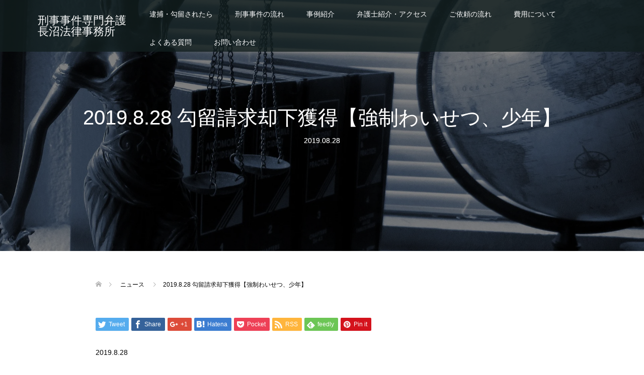

--- FILE ---
content_type: text/html; charset=UTF-8
request_url: https://naganuma-law.com/news/2019-8-28-%E5%8B%BE%E7%95%99%E8%AB%8B%E6%B1%82%E5%8D%B4%E4%B8%8B%E7%8D%B2%E5%BE%97%E3%80%90%E5%BC%B7%E5%88%B6%E3%82%8F%E3%81%84%E3%81%9B%E3%81%A4%E3%80%81%E5%B0%91%E5%B9%B4%E3%80%91/
body_size: 14628
content:
<!DOCTYPE html><html lang="ja"><head  prefix="og: http://ogp.me/ns# fb: http://ogp.me/ns/fb#"><meta charset="UTF-8"><meta name="description" content="埼玉・東京近郊で刑事弁護士をお探しの方へ 刑事事件専門  長沼法律事務所は埼玉の支部（川越・さいたま・熊谷・越谷・秩父）の地域に密着した刑事事件専門弁護士事務所です。"><meta name="viewport" content="width=device-width"><meta property="og:type" content="article" /><meta property="og:url" content="https://naganuma-law.com/news/2019-8-28-%E5%8B%BE%E7%95%99%E8%AB%8B%E6%B1%82%E5%8D%B4%E4%B8%8B%E7%8D%B2%E5%BE%97%E3%80%90%E5%BC%B7%E5%88%B6%E3%82%8F%E3%81%84%E3%81%9B%E3%81%A4%E3%80%81%E5%B0%91%E5%B9%B4%E3%80%91/"><meta property="og:title" content="2019.8.28  勾留請求却下獲得【強制わいせつ、少年】" /><meta property="og:description" content="2019.8.28強制わいせつ事件（少年）において、勾留請求却下決定を獲得いたしました。" /><meta property="og:site_name" content="刑事事件専門弁護 長沼法律事務所" /><meta property="og:image" content='https://naganuma-law.com/wp/wp-content/themes/naganuma-law/img/no-image-360x180.gif'><meta property="og:image:secure_url" content="https://naganuma-law.com/wp/wp-content/themes/naganuma-law/img/no-image-360x180.gif" /><meta property="og:image:width" content="360" /><meta property="og:image:height" content="180" /><meta name="twitter:card" content="summary" /><meta name="twitter:title" content="2019.8.28  勾留請求却下獲得【強制わいせつ、少年】" /><meta name="twitter:description" content="2019.8.28強制わいせつ事件（少年）において、勾留請求却下決定を獲得いたしました。" /><meta name="twitter:image:src" content='https://naganuma-law.com/wp/wp-content/themes/naganuma-law/img/no-image-360x180.gif' /> <script data-cfasync="false" data-no-defer="1" data-no-minify="1" data-no-optimize="1">var ewww_webp_supported=!1;function check_webp_feature(A,e){var w;e=void 0!==e?e:function(){},ewww_webp_supported?e(ewww_webp_supported):((w=new Image).onload=function(){ewww_webp_supported=0<w.width&&0<w.height,e&&e(ewww_webp_supported)},w.onerror=function(){e&&e(!1)},w.src="data:image/webp;base64,"+{alpha:"UklGRkoAAABXRUJQVlA4WAoAAAAQAAAAAAAAAAAAQUxQSAwAAAARBxAR/Q9ERP8DAABWUDggGAAAABQBAJ0BKgEAAQAAAP4AAA3AAP7mtQAAAA=="}[A])}check_webp_feature("alpha");</script><script data-cfasync="false" data-no-defer="1" data-no-minify="1" data-no-optimize="1">var Arrive=function(c,w){"use strict";if(c.MutationObserver&&"undefined"!=typeof HTMLElement){var r,a=0,u=(r=HTMLElement.prototype.matches||HTMLElement.prototype.webkitMatchesSelector||HTMLElement.prototype.mozMatchesSelector||HTMLElement.prototype.msMatchesSelector,{matchesSelector:function(e,t){return e instanceof HTMLElement&&r.call(e,t)},addMethod:function(e,t,r){var a=e[t];e[t]=function(){return r.length==arguments.length?r.apply(this,arguments):"function"==typeof a?a.apply(this,arguments):void 0}},callCallbacks:function(e,t){t&&t.options.onceOnly&&1==t.firedElems.length&&(e=[e[0]]);for(var r,a=0;r=e[a];a++)r&&r.callback&&r.callback.call(r.elem,r.elem);t&&t.options.onceOnly&&1==t.firedElems.length&&t.me.unbindEventWithSelectorAndCallback.call(t.target,t.selector,t.callback)},checkChildNodesRecursively:function(e,t,r,a){for(var i,n=0;i=e[n];n++)r(i,t,a)&&a.push({callback:t.callback,elem:i}),0<i.childNodes.length&&u.checkChildNodesRecursively(i.childNodes,t,r,a)},mergeArrays:function(e,t){var r,a={};for(r in e)e.hasOwnProperty(r)&&(a[r]=e[r]);for(r in t)t.hasOwnProperty(r)&&(a[r]=t[r]);return a},toElementsArray:function(e){return e=void 0!==e&&("number"!=typeof e.length||e===c)?[e]:e}}),e=(l.prototype.addEvent=function(e,t,r,a){a={target:e,selector:t,options:r,callback:a,firedElems:[]};return this._beforeAdding&&this._beforeAdding(a),this._eventsBucket.push(a),a},l.prototype.removeEvent=function(e){for(var t,r=this._eventsBucket.length-1;t=this._eventsBucket[r];r--)e(t)&&(this._beforeRemoving&&this._beforeRemoving(t),(t=this._eventsBucket.splice(r,1))&&t.length&&(t[0].callback=null))},l.prototype.beforeAdding=function(e){this._beforeAdding=e},l.prototype.beforeRemoving=function(e){this._beforeRemoving=e},l),t=function(i,n){var o=new e,l=this,s={fireOnAttributesModification:!1};return o.beforeAdding(function(t){var e=t.target;e!==c.document&&e!==c||(e=document.getElementsByTagName("html")[0]);var r=new MutationObserver(function(e){n.call(this,e,t)}),a=i(t.options);r.observe(e,a),t.observer=r,t.me=l}),o.beforeRemoving(function(e){e.observer.disconnect()}),this.bindEvent=function(e,t,r){t=u.mergeArrays(s,t);for(var a=u.toElementsArray(this),i=0;i<a.length;i++)o.addEvent(a[i],e,t,r)},this.unbindEvent=function(){var r=u.toElementsArray(this);o.removeEvent(function(e){for(var t=0;t<r.length;t++)if(this===w||e.target===r[t])return!0;return!1})},this.unbindEventWithSelectorOrCallback=function(r){var a=u.toElementsArray(this),i=r,e="function"==typeof r?function(e){for(var t=0;t<a.length;t++)if((this===w||e.target===a[t])&&e.callback===i)return!0;return!1}:function(e){for(var t=0;t<a.length;t++)if((this===w||e.target===a[t])&&e.selector===r)return!0;return!1};o.removeEvent(e)},this.unbindEventWithSelectorAndCallback=function(r,a){var i=u.toElementsArray(this);o.removeEvent(function(e){for(var t=0;t<i.length;t++)if((this===w||e.target===i[t])&&e.selector===r&&e.callback===a)return!0;return!1})},this},i=new function(){var s={fireOnAttributesModification:!1,onceOnly:!1,existing:!1};function n(e,t,r){return!(!u.matchesSelector(e,t.selector)||(e._id===w&&(e._id=a++),-1!=t.firedElems.indexOf(e._id)))&&(t.firedElems.push(e._id),!0)}var c=(i=new t(function(e){var t={attributes:!1,childList:!0,subtree:!0};return e.fireOnAttributesModification&&(t.attributes=!0),t},function(e,i){e.forEach(function(e){var t=e.addedNodes,r=e.target,a=[];null!==t&&0<t.length?u.checkChildNodesRecursively(t,i,n,a):"attributes"===e.type&&n(r,i)&&a.push({callback:i.callback,elem:r}),u.callCallbacks(a,i)})})).bindEvent;return i.bindEvent=function(e,t,r){t=void 0===r?(r=t,s):u.mergeArrays(s,t);var a=u.toElementsArray(this);if(t.existing){for(var i=[],n=0;n<a.length;n++)for(var o=a[n].querySelectorAll(e),l=0;l<o.length;l++)i.push({callback:r,elem:o[l]});if(t.onceOnly&&i.length)return r.call(i[0].elem,i[0].elem);setTimeout(u.callCallbacks,1,i)}c.call(this,e,t,r)},i},o=new function(){var a={};function i(e,t){return u.matchesSelector(e,t.selector)}var n=(o=new t(function(){return{childList:!0,subtree:!0}},function(e,r){e.forEach(function(e){var t=e.removedNodes,e=[];null!==t&&0<t.length&&u.checkChildNodesRecursively(t,r,i,e),u.callCallbacks(e,r)})})).bindEvent;return o.bindEvent=function(e,t,r){t=void 0===r?(r=t,a):u.mergeArrays(a,t),n.call(this,e,t,r)},o};d(HTMLElement.prototype),d(NodeList.prototype),d(HTMLCollection.prototype),d(HTMLDocument.prototype),d(Window.prototype);var n={};return s(i,n,"unbindAllArrive"),s(o,n,"unbindAllLeave"),n}function l(){this._eventsBucket=[],this._beforeAdding=null,this._beforeRemoving=null}function s(e,t,r){u.addMethod(t,r,e.unbindEvent),u.addMethod(t,r,e.unbindEventWithSelectorOrCallback),u.addMethod(t,r,e.unbindEventWithSelectorAndCallback)}function d(e){e.arrive=i.bindEvent,s(i,e,"unbindArrive"),e.leave=o.bindEvent,s(o,e,"unbindLeave")}}(window,void 0),ewww_webp_supported=!1;function check_webp_feature(e,t){var r;ewww_webp_supported?t(ewww_webp_supported):((r=new Image).onload=function(){ewww_webp_supported=0<r.width&&0<r.height,t(ewww_webp_supported)},r.onerror=function(){t(!1)},r.src="data:image/webp;base64,"+{alpha:"UklGRkoAAABXRUJQVlA4WAoAAAAQAAAAAAAAAAAAQUxQSAwAAAARBxAR/Q9ERP8DAABWUDggGAAAABQBAJ0BKgEAAQAAAP4AAA3AAP7mtQAAAA==",animation:"UklGRlIAAABXRUJQVlA4WAoAAAASAAAAAAAAAAAAQU5JTQYAAAD/////AABBTk1GJgAAAAAAAAAAAAAAAAAAAGQAAABWUDhMDQAAAC8AAAAQBxAREYiI/gcA"}[e])}function ewwwLoadImages(e){if(e){for(var t=document.querySelectorAll(".batch-image img, .image-wrapper a, .ngg-pro-masonry-item a, .ngg-galleria-offscreen-seo-wrapper a"),r=0,a=t.length;r<a;r++)ewwwAttr(t[r],"data-src",t[r].getAttribute("data-webp")),ewwwAttr(t[r],"data-thumbnail",t[r].getAttribute("data-webp-thumbnail"));for(var i=document.querySelectorAll("div.woocommerce-product-gallery__image"),r=0,a=i.length;r<a;r++)ewwwAttr(i[r],"data-thumb",i[r].getAttribute("data-webp-thumb"))}for(var n=document.querySelectorAll("video"),r=0,a=n.length;r<a;r++)ewwwAttr(n[r],"poster",e?n[r].getAttribute("data-poster-webp"):n[r].getAttribute("data-poster-image"));for(var o,l=document.querySelectorAll("img.ewww_webp_lazy_load"),r=0,a=l.length;r<a;r++)e&&(ewwwAttr(l[r],"data-lazy-srcset",l[r].getAttribute("data-lazy-srcset-webp")),ewwwAttr(l[r],"data-srcset",l[r].getAttribute("data-srcset-webp")),ewwwAttr(l[r],"data-lazy-src",l[r].getAttribute("data-lazy-src-webp")),ewwwAttr(l[r],"data-src",l[r].getAttribute("data-src-webp")),ewwwAttr(l[r],"data-orig-file",l[r].getAttribute("data-webp-orig-file")),ewwwAttr(l[r],"data-medium-file",l[r].getAttribute("data-webp-medium-file")),ewwwAttr(l[r],"data-large-file",l[r].getAttribute("data-webp-large-file")),null!=(o=l[r].getAttribute("srcset"))&&!1!==o&&o.includes("R0lGOD")&&ewwwAttr(l[r],"src",l[r].getAttribute("data-lazy-src-webp"))),l[r].className=l[r].className.replace(/\bewww_webp_lazy_load\b/,"");for(var s=document.querySelectorAll(".ewww_webp"),r=0,a=s.length;r<a;r++)e?(ewwwAttr(s[r],"srcset",s[r].getAttribute("data-srcset-webp")),ewwwAttr(s[r],"src",s[r].getAttribute("data-src-webp")),ewwwAttr(s[r],"data-orig-file",s[r].getAttribute("data-webp-orig-file")),ewwwAttr(s[r],"data-medium-file",s[r].getAttribute("data-webp-medium-file")),ewwwAttr(s[r],"data-large-file",s[r].getAttribute("data-webp-large-file")),ewwwAttr(s[r],"data-large_image",s[r].getAttribute("data-webp-large_image")),ewwwAttr(s[r],"data-src",s[r].getAttribute("data-webp-src"))):(ewwwAttr(s[r],"srcset",s[r].getAttribute("data-srcset-img")),ewwwAttr(s[r],"src",s[r].getAttribute("data-src-img"))),s[r].className=s[r].className.replace(/\bewww_webp\b/,"ewww_webp_loaded");window.jQuery&&jQuery.fn.isotope&&jQuery.fn.imagesLoaded&&(jQuery(".fusion-posts-container-infinite").imagesLoaded(function(){jQuery(".fusion-posts-container-infinite").hasClass("isotope")&&jQuery(".fusion-posts-container-infinite").isotope()}),jQuery(".fusion-portfolio:not(.fusion-recent-works) .fusion-portfolio-wrapper").imagesLoaded(function(){jQuery(".fusion-portfolio:not(.fusion-recent-works) .fusion-portfolio-wrapper").isotope()}))}function ewwwWebPInit(e){ewwwLoadImages(e),ewwwNggLoadGalleries(e),document.arrive(".ewww_webp",function(){ewwwLoadImages(e)}),document.arrive(".ewww_webp_lazy_load",function(){ewwwLoadImages(e)}),document.arrive("videos",function(){ewwwLoadImages(e)}),"loading"==document.readyState?document.addEventListener("DOMContentLoaded",ewwwJSONParserInit):("undefined"!=typeof galleries&&ewwwNggParseGalleries(e),ewwwWooParseVariations(e))}function ewwwAttr(e,t,r){null!=r&&!1!==r&&e.setAttribute(t,r)}function ewwwJSONParserInit(){"undefined"!=typeof galleries&&check_webp_feature("alpha",ewwwNggParseGalleries),check_webp_feature("alpha",ewwwWooParseVariations)}function ewwwWooParseVariations(e){if(e)for(var t=document.querySelectorAll("form.variations_form"),r=0,a=t.length;r<a;r++){var i=t[r].getAttribute("data-product_variations"),n=!1;try{for(var o in i=JSON.parse(i))void 0!==i[o]&&void 0!==i[o].image&&(void 0!==i[o].image.src_webp&&(i[o].image.src=i[o].image.src_webp,n=!0),void 0!==i[o].image.srcset_webp&&(i[o].image.srcset=i[o].image.srcset_webp,n=!0),void 0!==i[o].image.full_src_webp&&(i[o].image.full_src=i[o].image.full_src_webp,n=!0),void 0!==i[o].image.gallery_thumbnail_src_webp&&(i[o].image.gallery_thumbnail_src=i[o].image.gallery_thumbnail_src_webp,n=!0),void 0!==i[o].image.thumb_src_webp&&(i[o].image.thumb_src=i[o].image.thumb_src_webp,n=!0));n&&ewwwAttr(t[r],"data-product_variations",JSON.stringify(i))}catch(e){}}}function ewwwNggParseGalleries(e){if(e)for(var t in galleries){var r=galleries[t];galleries[t].images_list=ewwwNggParseImageList(r.images_list)}}function ewwwNggLoadGalleries(e){e&&document.addEventListener("ngg.galleria.themeadded",function(e,t){window.ngg_galleria._create_backup=window.ngg_galleria.create,window.ngg_galleria.create=function(e,t){var r=$(e).data("id");return galleries["gallery_"+r].images_list=ewwwNggParseImageList(galleries["gallery_"+r].images_list),window.ngg_galleria._create_backup(e,t)}})}function ewwwNggParseImageList(e){for(var t in e){var r=e[t];if(void 0!==r["image-webp"]&&(e[t].image=r["image-webp"],delete e[t]["image-webp"]),void 0!==r["thumb-webp"]&&(e[t].thumb=r["thumb-webp"],delete e[t]["thumb-webp"]),void 0!==r.full_image_webp&&(e[t].full_image=r.full_image_webp,delete e[t].full_image_webp),void 0!==r.srcsets)for(var a in r.srcsets)nggSrcset=r.srcsets[a],void 0!==r.srcsets[a+"-webp"]&&(e[t].srcsets[a]=r.srcsets[a+"-webp"],delete e[t].srcsets[a+"-webp"]);if(void 0!==r.full_srcsets)for(var i in r.full_srcsets)nggFSrcset=r.full_srcsets[i],void 0!==r.full_srcsets[i+"-webp"]&&(e[t].full_srcsets[i]=r.full_srcsets[i+"-webp"],delete e[t].full_srcsets[i+"-webp"])}return e}check_webp_feature("alpha",ewwwWebPInit);</script><link media="all" href="https://naganuma-law.com/wp/wp-content/cache/autoptimize/css/autoptimize_bb8f8a1d308e2dea18814ea64a90f661.css" rel="stylesheet"><title>2019.8.28  勾留請求却下獲得【強制わいせつ、少年】 &#8211; 刑事事件専門弁護 長沼法律事務所</title> <script type="text/javascript">var contactform = [];
		var checkIfCalled = true;
		var renderGoogleInvisibleRecaptchaFront = function() {
			// prevent form submit from enter key
			jQuery("input[name=_wpcf7]").attr("class","formid");
				jQuery('.wpcf7-form').on('keyup keypress', "input", function(e) {
				  var keyCode = e.keyCode || e.which;
				  if (keyCode === 13) {
					e.preventDefault();
					return false;
				  }
				});

			jQuery('.wpcf7-submit').each(function(index){

				var checkexclude = 0;
				var form = jQuery(this).closest('.wpcf7-form');
				var value = jQuery(form).find(".formid").val();
				// check form exclude from invisible recaptcha
								if(checkexclude == 0){
					// Hide the form orig submit button
					form.find('.wpcf7-submit').hide();

					// Fetch class and value of orig submit button
					btnClasses = form.find('.wpcf7-submit').attr('class');
					btnValue = form.find('.wpcf7-submit').attr('value');

					// Add custom button and recaptcha holder

					form.find('.wpcf7-submit').after('<input type="button" id="wpcf-custom-btn-'+index+'" class="'+btnClasses+'  recaptcha-btn recaptcha-btn-type-css" value="'+btnValue+'" title="'+btnValue+'" >');
					form.append('<div class="recaptcha-holder" id="recaptcha-holder-'+index+'"></div>');
					// Recaptcha rendenr from here
					var holderId = grecaptcha.render('recaptcha-holder-'+index,{
								'sitekey':'6Lc4MO0dAAAAALx_9ZVhLfNQkh_1mzZGuRr3KbBy',
								'size': 'invisible',
								'badge' : 'bottomright', // possible values: bottomright, bottomleft, inline
								'callback' : function (recaptchaToken) {
									//console.log(recaptchaToken);
									var response=jQuery('#recaptcha-holder-'+index).find('.g-recaptcha-response').val();
									//console.log(response);
									//Remove old response and store new respone
									jQuery('#recaptcha-holder-'+index).parent().find(".respose_post").remove();
									jQuery('#recaptcha-holder-'+index).after('<input type="hidden" name="g-recaptcha-response"  value="'+response+'" class="respose_post">')
									grecaptcha.reset(holderId);

									if(typeof customCF7Validator !== 'undefined'){
										if(!customCF7Validator(form)){
											return;
										}
									}
									// Call default Validator function
									else if(contactFormDefaultValidator(form)){
										return;
									}
									else{
										// hide the custom button and show orig submit button again and submit the form
										jQuery('#wpcf-custom-btn-'+index).hide();
										form.find('input[type=submit]').show();
										form.find("input[type=submit]").click();
										form.find('input[type=submit]').hide();
										jQuery('#wpcf-custom-btn-'+index).attr('style','');
									}
								}
						},false);

					// action call when click on custom button
					jQuery('#wpcf-custom-btn-'+index).click(function(event){
						event.preventDefault();
						// Call custom validator function
						if(typeof customCF7Validator == 'function'){
							if(!customCF7Validator(form)){
								return false;
							}
						}
						// Call default Validator function
						else if(contactFormDefaultValidator(form)){
							return false;
						}
						else if(grecaptcha.getResponse(holderId) != ''){
							grecaptcha.reset(holderId);
						}
						else{
							// execute the recaptcha challenge
							grecaptcha.execute(holderId);
						}
					});
				}
			});
		}</script><script  src="https://www.google.com/recaptcha/api.js?onload=renderGoogleInvisibleRecaptchaFront&render=explicit" async defer></script><meta name='robots' content='max-image-preview:large' /> <script type="text/javascript">window._wpemojiSettings = {"baseUrl":"https:\/\/s.w.org\/images\/core\/emoji\/15.0.3\/72x72\/","ext":".png","svgUrl":"https:\/\/s.w.org\/images\/core\/emoji\/15.0.3\/svg\/","svgExt":".svg","source":{"concatemoji":"https:\/\/naganuma-law.com\/wp\/wp-includes\/js\/wp-emoji-release.min.js?ver=6.6.4"}};
/*! This file is auto-generated */
!function(i,n){var o,s,e;function c(e){try{var t={supportTests:e,timestamp:(new Date).valueOf()};sessionStorage.setItem(o,JSON.stringify(t))}catch(e){}}function p(e,t,n){e.clearRect(0,0,e.canvas.width,e.canvas.height),e.fillText(t,0,0);var t=new Uint32Array(e.getImageData(0,0,e.canvas.width,e.canvas.height).data),r=(e.clearRect(0,0,e.canvas.width,e.canvas.height),e.fillText(n,0,0),new Uint32Array(e.getImageData(0,0,e.canvas.width,e.canvas.height).data));return t.every(function(e,t){return e===r[t]})}function u(e,t,n){switch(t){case"flag":return n(e,"\ud83c\udff3\ufe0f\u200d\u26a7\ufe0f","\ud83c\udff3\ufe0f\u200b\u26a7\ufe0f")?!1:!n(e,"\ud83c\uddfa\ud83c\uddf3","\ud83c\uddfa\u200b\ud83c\uddf3")&&!n(e,"\ud83c\udff4\udb40\udc67\udb40\udc62\udb40\udc65\udb40\udc6e\udb40\udc67\udb40\udc7f","\ud83c\udff4\u200b\udb40\udc67\u200b\udb40\udc62\u200b\udb40\udc65\u200b\udb40\udc6e\u200b\udb40\udc67\u200b\udb40\udc7f");case"emoji":return!n(e,"\ud83d\udc26\u200d\u2b1b","\ud83d\udc26\u200b\u2b1b")}return!1}function f(e,t,n){var r="undefined"!=typeof WorkerGlobalScope&&self instanceof WorkerGlobalScope?new OffscreenCanvas(300,150):i.createElement("canvas"),a=r.getContext("2d",{willReadFrequently:!0}),o=(a.textBaseline="top",a.font="600 32px Arial",{});return e.forEach(function(e){o[e]=t(a,e,n)}),o}function t(e){var t=i.createElement("script");t.src=e,t.defer=!0,i.head.appendChild(t)}"undefined"!=typeof Promise&&(o="wpEmojiSettingsSupports",s=["flag","emoji"],n.supports={everything:!0,everythingExceptFlag:!0},e=new Promise(function(e){i.addEventListener("DOMContentLoaded",e,{once:!0})}),new Promise(function(t){var n=function(){try{var e=JSON.parse(sessionStorage.getItem(o));if("object"==typeof e&&"number"==typeof e.timestamp&&(new Date).valueOf()<e.timestamp+604800&&"object"==typeof e.supportTests)return e.supportTests}catch(e){}return null}();if(!n){if("undefined"!=typeof Worker&&"undefined"!=typeof OffscreenCanvas&&"undefined"!=typeof URL&&URL.createObjectURL&&"undefined"!=typeof Blob)try{var e="postMessage("+f.toString()+"("+[JSON.stringify(s),u.toString(),p.toString()].join(",")+"));",r=new Blob([e],{type:"text/javascript"}),a=new Worker(URL.createObjectURL(r),{name:"wpTestEmojiSupports"});return void(a.onmessage=function(e){c(n=e.data),a.terminate(),t(n)})}catch(e){}c(n=f(s,u,p))}t(n)}).then(function(e){for(var t in e)n.supports[t]=e[t],n.supports.everything=n.supports.everything&&n.supports[t],"flag"!==t&&(n.supports.everythingExceptFlag=n.supports.everythingExceptFlag&&n.supports[t]);n.supports.everythingExceptFlag=n.supports.everythingExceptFlag&&!n.supports.flag,n.DOMReady=!1,n.readyCallback=function(){n.DOMReady=!0}}).then(function(){return e}).then(function(){var e;n.supports.everything||(n.readyCallback(),(e=n.source||{}).concatemoji?t(e.concatemoji):e.wpemoji&&e.twemoji&&(t(e.twemoji),t(e.wpemoji)))}))}((window,document),window._wpemojiSettings);</script> <script type="text/javascript" src="https://naganuma-law.com/wp/wp-includes/js/jquery/jquery.min.js?ver=3.7.1" id="jquery-core-js"></script> <link rel="https://api.w.org/" href="https://naganuma-law.com/wp-json/" /><link rel="EditURI" type="application/rsd+xml" title="RSD" href="https://naganuma-law.com/wp/xmlrpc.php?rsd" /><meta name="generator" content="WordPress 6.6.4" /><link rel="canonical" href="https://naganuma-law.com/news/2019-8-28-%e5%8b%be%e7%95%99%e8%ab%8b%e6%b1%82%e5%8d%b4%e4%b8%8b%e7%8d%b2%e5%be%97%e3%80%90%e5%bc%b7%e5%88%b6%e3%82%8f%e3%81%84%e3%81%9b%e3%81%a4%e3%80%81%e5%b0%91%e5%b9%b4%e3%80%91/" /><link rel='shortlink' href='https://naganuma-law.com/?p=952' /><link rel="alternate" title="oEmbed (JSON)" type="application/json+oembed" href="https://naganuma-law.com/wp-json/oembed/1.0/embed?url=https%3A%2F%2Fnaganuma-law.com%2Fnews%2F2019-8-28-%25e5%258b%25be%25e7%2595%2599%25e8%25ab%258b%25e6%25b1%2582%25e5%258d%25b4%25e4%25b8%258b%25e7%258d%25b2%25e5%25be%2597%25e3%2580%2590%25e5%25bc%25b7%25e5%2588%25b6%25e3%2582%258f%25e3%2581%2584%25e3%2581%259b%25e3%2581%25a4%25e3%2580%2581%25e5%25b0%2591%25e5%25b9%25b4%25e3%2580%2591%2F" /><link rel="alternate" title="oEmbed (XML)" type="text/xml+oembed" href="https://naganuma-law.com/wp-json/oembed/1.0/embed?url=https%3A%2F%2Fnaganuma-law.com%2Fnews%2F2019-8-28-%25e5%258b%25be%25e7%2595%2599%25e8%25ab%258b%25e6%25b1%2582%25e5%258d%25b4%25e4%25b8%258b%25e7%258d%25b2%25e5%25be%2597%25e3%2580%2590%25e5%25bc%25b7%25e5%2588%25b6%25e3%2582%258f%25e3%2581%2584%25e3%2581%259b%25e3%2581%25a4%25e3%2580%2581%25e5%25b0%2591%25e5%25b9%25b4%25e3%2580%2591%2F&#038;format=xml" /> <noscript><style>.lazyload[data-src]{display:none !important;}</style></noscript> <script async src="https://www.googletagmanager.com/gtag/js?id=UA-107214304-1"></script> <script>window.dataLayer = window.dataLayer || [];
  function gtag(){dataLayer.push(arguments)};
  gtag('js', new Date());

  gtag('config', 'UA-107214304-1');</script>  <script async src="https://www.googletagmanager.com/gtag/js?id=G-CXMJWZ23VB"></script> <script>window.dataLayer = window.dataLayer || [];
  function gtag(){dataLayer.push(arguments);}
  gtag('js', new Date());

  gtag('config', 'G-CXMJWZ23VB');</script> </head><body data-rsssl=1 class="news-template-default single single-news postid-952"><header id="js-header" class="l-header is-fixed"><div class="l-header__inner"><h1 class="p-logo l-header__logo l-header__logo--text"> <a href="https://naganuma-law.com/" style="font-size: 22px;">刑事事件専門弁護 長沼法律事務所</a></h1> <a href="#" id="js-menu-button" class="p-menu-button c-menu-button"></a><nav class="menu-%e3%83%a1%e3%82%a4%e3%83%b3%e3%83%a1%e3%83%8b%e3%83%a5%e3%83%bc-container"><ul id="js-global-nav" class="p-global-nav u-clearfix"><li id="menu-item-658" class="menu-item menu-item-type-post_type menu-item-object-page menu-item-has-children menu-item-658"><a href="https://naganuma-law.com/catch/">逮捕・勾留されたら<span></span></a><ul class="sub-menu"><li id="menu-item-650" class="menu-item menu-item-type-post_type menu-item-object-page menu-item-650"><a href="https://naganuma-law.com/early/">早く解決させるには<span></span></a></li><li id="menu-item-653" class="menu-item menu-item-type-post_type menu-item-object-page menu-item-653"><a href="https://naganuma-law.com/reason/">刑事事件に強い理由<span></span></a></li></ul></li><li id="menu-item-654" class="menu-item menu-item-type-post_type menu-item-object-page menu-item-has-children menu-item-654"><a href="https://naganuma-law.com/trial/">刑事事件の流れ<span></span></a><ul class="sub-menu"><li id="menu-item-655" class="menu-item menu-item-type-post_type menu-item-object-page menu-item-655"><a href="https://naganuma-law.com/court/">国選弁護について<span></span></a></li><li id="menu-item-656" class="menu-item menu-item-type-post_type menu-item-object-page menu-item-656"><a href="https://naganuma-law.com/youth/">少年事件について<span></span></a></li><li id="menu-item-657" class="menu-item menu-item-type-post_type menu-item-object-page menu-item-657"><a href="https://naganuma-law.com/jury/">裁判員裁判について<span></span></a></li></ul></li><li id="menu-item-652" class="menu-item menu-item-type-post_type menu-item-object-page current_page_parent menu-item-has-children menu-item-652"><a href="https://naganuma-law.com/blog/">事例紹介<span></span></a><ul class="sub-menu"><li id="menu-item-676" class="menu-item menu-item-type-taxonomy menu-item-object-category menu-item-676"><a href="https://naganuma-law.com/category/%e6%9a%b4%e5%8a%9b%e4%ba%8b%e4%bb%b6/">暴力事件<span></span></a></li><li id="menu-item-674" class="menu-item menu-item-type-taxonomy menu-item-object-category menu-item-674"><a href="https://naganuma-law.com/category/%e6%80%a7%e7%8a%af%e7%bd%aa/">性犯罪<span></span></a></li><li id="menu-item-673" class="menu-item menu-item-type-taxonomy menu-item-object-category menu-item-673"><a href="https://naganuma-law.com/category/%e7%aa%83%e7%9b%97%e4%ba%8b%e4%bb%b6-2/">窃盗事件<span></span></a></li><li id="menu-item-675" class="menu-item menu-item-type-taxonomy menu-item-object-category menu-item-675"><a href="https://naganuma-law.com/category/%e9%81%93%e8%b7%af%e4%ba%a4%e9%80%9a%e6%b3%95%e9%81%95%e5%8f%8d/">道路交通法違反<span></span></a></li><li id="menu-item-678" class="menu-item menu-item-type-taxonomy menu-item-object-category menu-item-678"><a href="https://naganuma-law.com/category/%e5%b0%91%e5%b9%b4%e4%ba%8b%e4%bb%b6/">少年事件<span></span></a></li><li id="menu-item-677" class="menu-item menu-item-type-taxonomy menu-item-object-category menu-item-677"><a href="https://naganuma-law.com/category/%e8%96%ac%e7%89%a9%e4%ba%8b%e4%bb%b6/">薬物事件<span></span></a></li><li id="menu-item-645" class="menu-item menu-item-type-post_type menu-item-object-page menu-item-645"><a href="https://naganuma-law.com/%e6%88%90%e6%9e%9c%e4%b8%80%e8%a6%a7/">成果一覧<span></span></a></li></ul></li><li id="menu-item-647" class="menu-item menu-item-type-post_type menu-item-object-page menu-item-647"><a href="https://naganuma-law.com/info/">弁護士紹介・アクセス<span></span></a></li><li id="menu-item-649" class="menu-item menu-item-type-post_type menu-item-object-page menu-item-649"><a href="https://naganuma-law.com/flow/">ご依頼の流れ<span></span></a></li><li id="menu-item-646" class="menu-item menu-item-type-post_type menu-item-object-page menu-item-646"><a href="https://naganuma-law.com/cost-2/">費用について<span></span></a></li><li id="menu-item-648" class="menu-item menu-item-type-post_type menu-item-object-page menu-item-648"><a href="https://naganuma-law.com/qa/">よくある質問<span></span></a></li><li id="menu-item-651" class="menu-item menu-item-type-post_type menu-item-object-page menu-item-651"><a href="https://naganuma-law.com/contact/">お問い合わせ<span></span></a></li></ul></nav></div></header><main class="l-main"><article class="p-entry"><header class="p-page-header" data-parallax="scroll" data-image-src="https://naganuma-law.com/wp/wp-content/uploads/2017/08/lady-justice-2388500_1920.jpg"><div class="p-page-header__inner l-inner" style="text-shadow: 0px 0px 0px #888888"><h1 class="p-page-header__title" style="color: #ffffff; font-size: 40px;">2019.8.28  勾留請求却下獲得【強制わいせつ、少年】</h1><p class="p-page-header__meta" style="color: #ffffff;"> <time class="p-page-header__date" datetime="2019-08-28">2019.08.28</time></p></div></header><div class="p-entry__inner p-entry__inner--narrow l-inner"><ul class="p-breadcrumb c-breadcrumb u-clearfix" itemscope itemtype="http://schema.org/BreadcrumbList"><li class="p-breadcrumb__item c-breadcrumb__item c-breadcrumb__item--home" itemprop="itemListElement" itemscope
 itemtype="http://schema.org/ListItem"> <a href="https://naganuma-law.com/" itemscope itemtype="http://schema.org/Thing"
 itemprop="item"><span itemprop="name">HOME</span></a><meta itemprop="position" content="1" /></li><li class="p-breadcrumb__item c-breadcrumb__item" itemprop="itemListElement" itemscope itemtype="http://schema.org/ListItem"> <a href="https://naganuma-law.com/news/" itemscope itemtype="http://schema.org/Thing" itemprop="item"> <span itemprop="name">ニュース</span> </a><meta itemprop="position" content="2" /></li><li class="p-breadcrumb__item c-breadcrumb__item">2019.8.28  勾留請求却下獲得【強制わいせつ、少年】</li></ul><ul class="p-entry__share c-share u-clearfix c-share--sm c-share--color"><li class="c-share__btn c-share__btn--twitter"> <a href="http://twitter.com/share?text=2019.8.28++%E5%8B%BE%E7%95%99%E8%AB%8B%E6%B1%82%E5%8D%B4%E4%B8%8B%E7%8D%B2%E5%BE%97%E3%80%90%E5%BC%B7%E5%88%B6%E3%82%8F%E3%81%84%E3%81%9B%E3%81%A4%E3%80%81%E5%B0%91%E5%B9%B4%E3%80%91&url=https%3A%2F%2Fnaganuma-law.com%2Fnews%2F2019-8-28-%25e5%258b%25be%25e7%2595%2599%25e8%25ab%258b%25e6%25b1%2582%25e5%258d%25b4%25e4%25b8%258b%25e7%258d%25b2%25e5%25be%2597%25e3%2580%2590%25e5%25bc%25b7%25e5%2588%25b6%25e3%2582%258f%25e3%2581%2584%25e3%2581%259b%25e3%2581%25a4%25e3%2580%2581%25e5%25b0%2591%25e5%25b9%25b4%25e3%2580%2591%2F&via=&tw_p=tweetbutton&related="  onclick="javascript:window.open(this.href, '', 'menubar=no,toolbar=no,resizable=yes,scrollbars=yes,height=400,width=600');return false;"> <i class="c-share__icn c-share__icn--twitter"></i> <span class="c-share__title">Tweet</span> </a></li><li class="c-share__btn c-share__btn--facebook"> <a href="//www.facebook.com/sharer/sharer.php?u=https://naganuma-law.com/news/2019-8-28-%e5%8b%be%e7%95%99%e8%ab%8b%e6%b1%82%e5%8d%b4%e4%b8%8b%e7%8d%b2%e5%be%97%e3%80%90%e5%bc%b7%e5%88%b6%e3%82%8f%e3%81%84%e3%81%9b%e3%81%a4%e3%80%81%e5%b0%91%e5%b9%b4%e3%80%91/&amp;t=2019.8.28++%E5%8B%BE%E7%95%99%E8%AB%8B%E6%B1%82%E5%8D%B4%E4%B8%8B%E7%8D%B2%E5%BE%97%E3%80%90%E5%BC%B7%E5%88%B6%E3%82%8F%E3%81%84%E3%81%9B%E3%81%A4%E3%80%81%E5%B0%91%E5%B9%B4%E3%80%91" rel="nofollow" target="_blank"> <i class="c-share__icn c-share__icn--facebook"></i> <span class="c-share__title">Share</span> </a></li><li class="c-share__btn c-share__btn--google-plus"> <a href="https://plus.google.com/share?url=https%3A%2F%2Fnaganuma-law.com%2Fnews%2F2019-8-28-%25e5%258b%25be%25e7%2595%2599%25e8%25ab%258b%25e6%25b1%2582%25e5%258d%25b4%25e4%25b8%258b%25e7%258d%25b2%25e5%25be%2597%25e3%2580%2590%25e5%25bc%25b7%25e5%2588%25b6%25e3%2582%258f%25e3%2581%2584%25e3%2581%259b%25e3%2581%25a4%25e3%2580%2581%25e5%25b0%2591%25e5%25b9%25b4%25e3%2580%2591%2F" onclick="javascript:window.open(this.href, '', 'menubar=no,toolbar=no,resizable=yes,scrollbars=yes,height=600,width=500');return false;"> <i class="c-share__icn c-share__icn--google-plus"></i> <span class="c-share__title">+1</span> </a></li><li class="c-share__btn c-share__btn--hatebu"> <a href="http://b.hatena.ne.jp/add?mode=confirm&url=https%3A%2F%2Fnaganuma-law.com%2Fnews%2F2019-8-28-%25e5%258b%25be%25e7%2595%2599%25e8%25ab%258b%25e6%25b1%2582%25e5%258d%25b4%25e4%25b8%258b%25e7%258d%25b2%25e5%25be%2597%25e3%2580%2590%25e5%25bc%25b7%25e5%2588%25b6%25e3%2582%258f%25e3%2581%2584%25e3%2581%259b%25e3%2581%25a4%25e3%2580%2581%25e5%25b0%2591%25e5%25b9%25b4%25e3%2580%2591%2F" onclick="javascript:window.open(this.href, '', 'menubar=no,toolbar=no,resizable=yes,scrollbars=yes,height=400,width=510');return false;"> <i class="c-share__icn c-share__icn--hatebu"></i> <span class="c-share__title">Hatena</span> </a></li><li class="c-share__btn c-share__btn--pocket"> <a href="http://getpocket.com/edit?url=https%3A%2F%2Fnaganuma-law.com%2Fnews%2F2019-8-28-%25e5%258b%25be%25e7%2595%2599%25e8%25ab%258b%25e6%25b1%2582%25e5%258d%25b4%25e4%25b8%258b%25e7%258d%25b2%25e5%25be%2597%25e3%2580%2590%25e5%25bc%25b7%25e5%2588%25b6%25e3%2582%258f%25e3%2581%2584%25e3%2581%259b%25e3%2581%25a4%25e3%2580%2581%25e5%25b0%2591%25e5%25b9%25b4%25e3%2580%2591%2F&title=2019.8.28++%E5%8B%BE%E7%95%99%E8%AB%8B%E6%B1%82%E5%8D%B4%E4%B8%8B%E7%8D%B2%E5%BE%97%E3%80%90%E5%BC%B7%E5%88%B6%E3%82%8F%E3%81%84%E3%81%9B%E3%81%A4%E3%80%81%E5%B0%91%E5%B9%B4%E3%80%91" target="_blank"> <i class="c-share__icn c-share__icn--pocket"></i> <span class="c-share__title">Pocket</span> </a></li><li class="c-share__btn c-share__btn--rss"> <a href="https://naganuma-law.com/feed/" target="_blank"> <i class="c-share__icn c-share__icn--rss"></i> <span class="c-share__title">RSS</span> </a></li><li class="c-share__btn c-share__btn--feedly"> <a href="http://feedly.com/index.html#subscription%2Ffeed%2Fhttps://naganuma-law.com/feed/" target="_blank"> <i class="c-share__icn c-share__icn--feedly"></i> <span class="c-share__title">feedly</span> </a></li><li class="c-share__btn c-share__btn--pinterest"> <a href="https://www.pinterest.com/pin/create/button/?url=https%3A%2F%2Fnaganuma-law.com%2Fnews%2F2019-8-28-%25e5%258b%25be%25e7%2595%2599%25e8%25ab%258b%25e6%25b1%2582%25e5%258d%25b4%25e4%25b8%258b%25e7%258d%25b2%25e5%25be%2597%25e3%2580%2590%25e5%25bc%25b7%25e5%2588%25b6%25e3%2582%258f%25e3%2581%2584%25e3%2581%259b%25e3%2581%25a4%25e3%2580%2581%25e5%25b0%2591%25e5%25b9%25b4%25e3%2580%2591%2F&media=&description=2019.8.28++%E5%8B%BE%E7%95%99%E8%AB%8B%E6%B1%82%E5%8D%B4%E4%B8%8B%E7%8D%B2%E5%BE%97%E3%80%90%E5%BC%B7%E5%88%B6%E3%82%8F%E3%81%84%E3%81%9B%E3%81%A4%E3%80%81%E5%B0%91%E5%B9%B4%E3%80%91" rel="nofollow" target="_blank"> <i class="c-share__icn c-share__icn--pinterest"></i> <span class="c-share__title">Pin it</span> </a></li></ul><div class="p-entry__body" style="font-size: 14px;"><p>2019.8.28</p><p>強制わいせつ事件（少年）において、勾留請求却下決定を獲得いたしました。</p></div><ul class="p-entry__share c-share u-clearfix c-share--sm c-share--color"><li class="c-share__btn c-share__btn--twitter"> <a href="http://twitter.com/share?text=2019.8.28++%E5%8B%BE%E7%95%99%E8%AB%8B%E6%B1%82%E5%8D%B4%E4%B8%8B%E7%8D%B2%E5%BE%97%E3%80%90%E5%BC%B7%E5%88%B6%E3%82%8F%E3%81%84%E3%81%9B%E3%81%A4%E3%80%81%E5%B0%91%E5%B9%B4%E3%80%91&url=https%3A%2F%2Fnaganuma-law.com%2Fnews%2F2019-8-28-%25e5%258b%25be%25e7%2595%2599%25e8%25ab%258b%25e6%25b1%2582%25e5%258d%25b4%25e4%25b8%258b%25e7%258d%25b2%25e5%25be%2597%25e3%2580%2590%25e5%25bc%25b7%25e5%2588%25b6%25e3%2582%258f%25e3%2581%2584%25e3%2581%259b%25e3%2581%25a4%25e3%2580%2581%25e5%25b0%2591%25e5%25b9%25b4%25e3%2580%2591%2F&via=&tw_p=tweetbutton&related="  onclick="javascript:window.open(this.href, '', 'menubar=no,toolbar=no,resizable=yes,scrollbars=yes,height=400,width=600');return false;"> <i class="c-share__icn c-share__icn--twitter"></i> <span class="c-share__title">Tweet</span> </a></li><li class="c-share__btn c-share__btn--facebook"> <a href="//www.facebook.com/sharer/sharer.php?u=https://naganuma-law.com/news/2019-8-28-%e5%8b%be%e7%95%99%e8%ab%8b%e6%b1%82%e5%8d%b4%e4%b8%8b%e7%8d%b2%e5%be%97%e3%80%90%e5%bc%b7%e5%88%b6%e3%82%8f%e3%81%84%e3%81%9b%e3%81%a4%e3%80%81%e5%b0%91%e5%b9%b4%e3%80%91/&amp;t=2019.8.28++%E5%8B%BE%E7%95%99%E8%AB%8B%E6%B1%82%E5%8D%B4%E4%B8%8B%E7%8D%B2%E5%BE%97%E3%80%90%E5%BC%B7%E5%88%B6%E3%82%8F%E3%81%84%E3%81%9B%E3%81%A4%E3%80%81%E5%B0%91%E5%B9%B4%E3%80%91" rel="nofollow" target="_blank"> <i class="c-share__icn c-share__icn--facebook"></i> <span class="c-share__title">Share</span> </a></li><li class="c-share__btn c-share__btn--google-plus"> <a href="https://plus.google.com/share?url=https%3A%2F%2Fnaganuma-law.com%2Fnews%2F2019-8-28-%25e5%258b%25be%25e7%2595%2599%25e8%25ab%258b%25e6%25b1%2582%25e5%258d%25b4%25e4%25b8%258b%25e7%258d%25b2%25e5%25be%2597%25e3%2580%2590%25e5%25bc%25b7%25e5%2588%25b6%25e3%2582%258f%25e3%2581%2584%25e3%2581%259b%25e3%2581%25a4%25e3%2580%2581%25e5%25b0%2591%25e5%25b9%25b4%25e3%2580%2591%2F" onclick="javascript:window.open(this.href, '', 'menubar=no,toolbar=no,resizable=yes,scrollbars=yes,height=600,width=500');return false;"> <i class="c-share__icn c-share__icn--google-plus"></i> <span class="c-share__title">+1</span> </a></li><li class="c-share__btn c-share__btn--hatebu"> <a href="http://b.hatena.ne.jp/add?mode=confirm&url=https%3A%2F%2Fnaganuma-law.com%2Fnews%2F2019-8-28-%25e5%258b%25be%25e7%2595%2599%25e8%25ab%258b%25e6%25b1%2582%25e5%258d%25b4%25e4%25b8%258b%25e7%258d%25b2%25e5%25be%2597%25e3%2580%2590%25e5%25bc%25b7%25e5%2588%25b6%25e3%2582%258f%25e3%2581%2584%25e3%2581%259b%25e3%2581%25a4%25e3%2580%2581%25e5%25b0%2591%25e5%25b9%25b4%25e3%2580%2591%2F" onclick="javascript:window.open(this.href, '', 'menubar=no,toolbar=no,resizable=yes,scrollbars=yes,height=400,width=510');return false;"> <i class="c-share__icn c-share__icn--hatebu"></i> <span class="c-share__title">Hatena</span> </a></li><li class="c-share__btn c-share__btn--pocket"> <a href="http://getpocket.com/edit?url=https%3A%2F%2Fnaganuma-law.com%2Fnews%2F2019-8-28-%25e5%258b%25be%25e7%2595%2599%25e8%25ab%258b%25e6%25b1%2582%25e5%258d%25b4%25e4%25b8%258b%25e7%258d%25b2%25e5%25be%2597%25e3%2580%2590%25e5%25bc%25b7%25e5%2588%25b6%25e3%2582%258f%25e3%2581%2584%25e3%2581%259b%25e3%2581%25a4%25e3%2580%2581%25e5%25b0%2591%25e5%25b9%25b4%25e3%2580%2591%2F&title=2019.8.28++%E5%8B%BE%E7%95%99%E8%AB%8B%E6%B1%82%E5%8D%B4%E4%B8%8B%E7%8D%B2%E5%BE%97%E3%80%90%E5%BC%B7%E5%88%B6%E3%82%8F%E3%81%84%E3%81%9B%E3%81%A4%E3%80%81%E5%B0%91%E5%B9%B4%E3%80%91" target="_blank"> <i class="c-share__icn c-share__icn--pocket"></i> <span class="c-share__title">Pocket</span> </a></li><li class="c-share__btn c-share__btn--rss"> <a href="https://naganuma-law.com/feed/" target="_blank"> <i class="c-share__icn c-share__icn--rss"></i> <span class="c-share__title">RSS</span> </a></li><li class="c-share__btn c-share__btn--feedly"> <a href="http://feedly.com/index.html#subscription%2Ffeed%2Fhttps://naganuma-law.com/feed/" target="_blank"> <i class="c-share__icn c-share__icn--feedly"></i> <span class="c-share__title">feedly</span> </a></li><li class="c-share__btn c-share__btn--pinterest"> <a href="https://www.pinterest.com/pin/create/button/?url=https%3A%2F%2Fnaganuma-law.com%2Fnews%2F2019-8-28-%25e5%258b%25be%25e7%2595%2599%25e8%25ab%258b%25e6%25b1%2582%25e5%258d%25b4%25e4%25b8%258b%25e7%258d%25b2%25e5%25be%2597%25e3%2580%2590%25e5%25bc%25b7%25e5%2588%25b6%25e3%2582%258f%25e3%2581%2584%25e3%2581%259b%25e3%2581%25a4%25e3%2580%2581%25e5%25b0%2591%25e5%25b9%25b4%25e3%2580%2591%2F&media=&description=2019.8.28++%E5%8B%BE%E7%95%99%E8%AB%8B%E6%B1%82%E5%8D%B4%E4%B8%8B%E7%8D%B2%E5%BE%97%E3%80%90%E5%BC%B7%E5%88%B6%E3%82%8F%E3%81%84%E3%81%9B%E3%81%A4%E3%80%81%E5%B0%91%E5%B9%B4%E3%80%91" rel="nofollow" target="_blank"> <i class="c-share__icn c-share__icn--pinterest"></i> <span class="c-share__title">Pin it</span> </a></li></ul><div id="js-cta" class="p-entry__cta p-cta--1 p-cta--type1 p-cta lazyload" style="" data-back="https://naganuma-law.com/wp/wp-content/uploads/2017/09/blue-sky-2672695_1280.jpg" data-eio-rwidth="1280" data-eio-rheight="854" data-back-webp="https://naganuma-law.com/wp/wp-content/uploads/2017/09/blue-sky-2672695_1280.jpg.webp" data-back-webp="https://naganuma-law.com/wp/wp-content/uploads/2017/09/blue-sky-2672695_1280.jpg.webp"><div class="p-cta__inner"><div class="p-cta__catch" style="font-size: 30px; ">悩んだらまずご相談ください。<br /> 刑事弁護の電話での初回相談は無料です。</div><div class="p-cta__desc" style="font-size: 14px;"><p>あなたの大切な人が早期に釈放されるように活動いたします。<br /> 以下の「相談する」ボタンをクリックして<br /> メールまたはお電話でお悩みをお伝えください。<br /> メールの場合は箇条書きでも構いません。<br /> 確認し、改めてこちらからご連絡させていただきます。</p></div> <a id="js-cta__btn" class="p-cta__btn" href="/contact" target="_blank">今すぐ相談する</a></div></div><ul class="p-entry__nav c-nav01"><li class="c-nav01__item c-nav01__item--prev"> <a href="https://naganuma-law.com/news/2019-8-23%e3%80%80-%e9%a6%99%e5%b7%9d%e7%9c%8c%e5%bc%81%e8%ad%b7%e5%a3%ab%e4%bc%9a%e3%80%8c%e8%ba%ab%e4%bd%93%e6%8b%98%e6%9d%9f%e3%81%8b%e3%82%89%e3%81%ae%e8%a7%a3%e6%94%be%e3%80%8d%e7%a0%94%e4%bf%ae/" data-prev="前の記事"><span class="u-hidden-sm">2019.8.23　 香川県弁護士会「身体拘束からの解放」研修会に登壇</span></a></li><li class="c-nav01__item c-nav01__item--next"> <a href="https://naganuma-law.com/news/2019-8-28-%e5%8d%83%e8%91%89%e7%9c%8c%e5%bc%81%e8%ad%b7%e5%a3%ab%e4%bc%9a%e3%80%8c%e8%ba%ab%e4%bd%93%e6%8b%98%e6%9d%9f%e3%81%8b%e3%82%89%e3%81%ae%e8%a7%a3%e6%94%be%e3%80%8d%e7%a0%94%e4%bf%ae%e4%bc%9a/" data-next="次の記事"><span class="u-hidden-sm">2019.8.28 千葉県弁護士会「身体拘束からの解放」研修会に登壇</span></a></li></ul></div><section class="p-latest-news l-inner"><div class="p-latest-news__title"><h2>最近のニュース</h2> <a class="p-latest-news__archive-link" href="https://naganuma-law.com/news/">ニュース一覧はこちら</a></div><ul><li class="p-latest-news__item"> <a href="https://naganuma-law.com/news/2026-1-9-%e5%8b%be%e7%95%99%e5%bb%b6%e9%95%b7%e5%8d%b4%e4%b8%8b%e3%80%81%e6%a4%9c%e5%af%9f%e6%ba%96%e6%8a%97%e5%91%8a%e6%a3%84%e5%8d%b4%e7%8d%b2%e5%be%97%e3%80%90%e4%b8%8d%e5%90%8c%e6%84%8f%e6%80%a7/"> <time class="p-latest-news__item-date" datetime="2026-01-09">2026.01.09</time><h3 class="p-latest-news__item-title">2026.1.9  勾留延長却下、検察準抗告棄却獲得【不同意性交等】</h3> </a></li><li class="p-latest-news__item"> <a href="https://naganuma-law.com/news/2025-12-28-%e5%8b%be%e7%95%99%e5%bb%b6%e9%95%b7%e5%8d%b4%e4%b8%8b%e3%80%81%e6%a4%9c%e5%af%9f%e6%ba%96%e6%8a%97%e5%91%8a%e6%a3%84%e5%8d%b4%e7%8d%b2%e5%be%97%e3%80%90%e6%9c%aa%e6%88%90%e5%b9%b4/"> <time class="p-latest-news__item-date" datetime="2025-12-28">2025.12.28</time><h3 class="p-latest-news__item-title">2025.12.28  勾留延長却下、検察準抗告棄却獲得【未成年者誘拐】</h3> </a></li><li class="p-latest-news__item"> <a href="https://naganuma-law.com/news/2025-11-19%e3%80%80%e5%8b%be%e7%95%99%e6%b1%ba%e5%ae%9a%e3%81%ab%e5%af%be%e3%81%99%e3%82%8b%e6%ba%96%e6%8a%97%e5%91%8a%e8%aa%8d%e5%ae%b9%e3%80%90%e4%bd%8f%e5%b1%85%e4%be%b5%e5%85%a5%e3%80%91/"> <time class="p-latest-news__item-date" datetime="2025-11-19">2025.11.19</time><h3 class="p-latest-news__item-title">2025.11.19　勾留決定に対する準抗告認容獲得【住居侵入】</h3> </a></li><li class="p-latest-news__item"> <a href="https://naganuma-law.com/news/2025-11-14%e3%80%80%e5%8b%be%e7%95%99%e5%bb%b6%e9%95%b7%e9%98%bb%e6%ad%a2%e7%8d%b2%e5%be%97%e3%80%90%e6%80%a7%e7%9a%84%e5%a7%bf%e6%85%8b%e7%ad%89%e6%92%ae%e5%bd%b1%e3%80%91/"> <time class="p-latest-news__item-date" datetime="2025-11-14">2025.11.14</time><h3 class="p-latest-news__item-title">2025.11.14　勾留延長阻止獲得【性的姿態等撮影】</h3> </a></li><li class="p-latest-news__item"> <a href="https://naganuma-law.com/news/2025-10-31%e3%80%80%e5%8b%be%e7%95%99%e6%b1%ba%e5%ae%9a%e3%81%ab%e5%af%be%e3%81%99%e3%82%8b%e6%ba%96%e6%8a%97%e5%91%8a%e8%aa%8d%e5%ae%b9%e7%8d%b2%e5%be%97%e3%80%90%e7%aa%83%e7%9b%97%e3%80%91/"> <time class="p-latest-news__item-date" datetime="2025-10-31">2025.10.31</time><h3 class="p-latest-news__item-title">2025.10.31　勾留決定に対する準抗告認容獲得【窃盗】</h3> </a></li><li class="p-latest-news__item"> <a href="https://naganuma-law.com/news/2025-10-20-%e5%8b%be%e7%95%99%e9%98%bb%e6%ad%a2%e7%8d%b2%e5%be%97%e3%80%90%e5%85%ac%e5%8b%99%e5%9f%b7%e8%a1%8c%e5%a6%a8%e5%ae%b3%e3%80%91/"> <time class="p-latest-news__item-date" datetime="2025-10-20">2025.10.20</time><h3 class="p-latest-news__item-title">2025.10.20  勾留請求阻止獲得【公務執行妨害】</h3> </a></li><li class="p-latest-news__item"> <a href="https://naganuma-law.com/news/2025-9-22%e3%80%80%e4%b8%80%e9%83%a8%e5%9f%b7%e8%a1%8c%e7%8c%b6%e4%ba%88%e7%8d%b2%e5%be%97%e3%80%90%e8%a6%9a%e9%86%92%e5%89%a4%e5%8f%96%e7%b7%a0%e6%b3%95%e9%81%95%e5%8f%8d%e3%80%91/"> <time class="p-latest-news__item-date" datetime="2025-09-22">2025.09.22</time><h3 class="p-latest-news__item-title">2025.9.22　一部執行猶予獲得【覚醒剤取締法違反】</h3> </a></li><li class="p-latest-news__item"> <a href="https://naganuma-law.com/news/2025-9-10%e3%80%80%e5%8e%9f%e5%88%a4%e6%b1%ba%e7%a0%b4%e6%a3%84%e3%80%81%e5%86%8d%e5%ba%a6%e3%81%ae%e5%9f%b7%e8%a1%8c%e7%8c%b6%e4%ba%88%e7%8d%b2%e5%be%97%e3%80%90%e8%a9%90%e6%ac%ba%e4%ba%8b%e4%bb%b6/"> <time class="p-latest-news__item-date" datetime="2025-09-10">2025.09.10</time><h3 class="p-latest-news__item-title">2025.9.10　原判決破棄、再度の執行猶予獲得【詐欺事件】</h3> </a></li><li class="p-latest-news__item"> <a href="https://naganuma-law.com/news/%e5%8b%be%e7%95%99%e8%ab%8b%e6%b1%82%e5%8d%b4%e4%b8%8b%e7%8d%b2%e5%be%97%e3%80%90%ef%bc%91%ef%bc%96%e6%ad%b3%e6%9c%aa%e6%ba%80%e3%81%ae%e8%80%85%e3%81%ab%e5%af%be%e3%81%99%e3%82%8b%e9%9d%a2%e4%bc%9a/"> <time class="p-latest-news__item-date" datetime="2025-08-22">2025.08.22</time><h3 class="p-latest-news__item-title">2025.8.22　準抗告認容獲得【１６歳未満の者に対する面会、映像送信要求（年齢知情否認）】</h3> </a></li><li class="p-latest-news__item"> <a href="https://naganuma-law.com/news/2025-8-19%e3%80%80%e4%bf%9d%e9%87%88%e8%a8%b1%e5%8f%af%e3%81%ab%e5%af%be%e3%81%99%e3%82%8b%e6%a4%9c%e5%af%9f%e6%ba%96%e6%8a%97%e5%91%8a%e6%a3%84%e5%8d%b4%e7%8d%b2%e5%be%97%e3%80%90%e6%80%a7%e7%9a%84/"> <time class="p-latest-news__item-date" datetime="2025-08-19">2025.08.19</time><h3 class="p-latest-news__item-title">2025.8.19　保釈許可に対する検察準抗告棄却獲得【性的姿態等撮影】</h3> </a></li></ul></section></article><div id="js-pagetop" class="p-pagetop"><a href="#"></a></div></main><footer class="l-footer"><div class="l-footer__inner l-inner"><div class="p-footer-blog"><h2 class="p-footer-blog__catch">事例一覧</h2> <a class="p-footer-blog__archive-link" href="https://naganuma-law.com/blog/">事例一覧ページはこちら</a><div id="js-footer-blog__list" class="p-footer-blog__list"><div class="p-footer-blog__item-wrapper clearfix"><article class="p-footer-blog__item p-article01"> <a class="p-article01__thumbnail p-hover-effect--type1" href="https://naganuma-law.com/2025-2-5-%e9%91%91%e5%ae%9a%e7%95%99%e7%bd%ae%e8%ab%8b%e6%b1%82%e4%b8%80%e9%83%a8%e5%8d%b4%e4%b8%8b%e7%8d%b2%e5%be%97%ef%bc%883%e3%83%b5%e6%9c%88%e3%81%8b%e3%82%89%ef%bc%91%ef%bc%95%e6%97%a5%e3%81%b8/"> <picture><source   type="image/webp" data-srcset="/wp/wp-content/themes/naganuma-law/img/blognoimage.png.webp"><img src="[data-uri]" alt="" data-eio="p" data-src="/wp/wp-content/themes/naganuma-law/img/blognoimage.png" decoding="async" class="lazyload" data-eio-rwidth="960" data-eio-rheight="641"></picture><noscript><img src="/wp/wp-content/themes/naganuma-law/img/blognoimage.png" alt="" data-eio="l"></noscript> </a><h3 class="p-footer-blog__item-title p-article01__title"><a href="https://naganuma-law.com/2025-2-5-%e9%91%91%e5%ae%9a%e7%95%99%e7%bd%ae%e8%ab%8b%e6%b1%82%e4%b8%80%e9%83%a8%e5%8d%b4%e4%b8%8b%e7%8d%b2%e5%be%97%ef%bc%883%e3%83%b5%e6%9c%88%e3%81%8b%e3%82%89%ef%bc%91%ef%bc%95%e6%97%a5%e3%81%b8/">2025.2.5 鑑定留置請求一部却下獲得（3ヵ月から１５日...</a></h3><p class="p-article01__meta"><span class="p-article01__category"><a href="https://naganuma-law.com/category/%e6%9a%b4%e5%8a%9b%e4%ba%8b%e4%bb%b6/%e5%82%b7%e5%ae%b3%e4%ba%8b%e4%bb%b6/" rel="category tag">傷害</a></span></p></article><article class="p-footer-blog__item p-article01"> <a class="p-article01__thumbnail p-hover-effect--type1" href="https://naganuma-law.com/2020-9-16-%e3%80%80-%e6%ba%96%e6%8a%97%e5%91%8a%e8%aa%8d%e5%ae%b9%e7%8d%b2%e5%be%97%e3%80%80%e3%80%90%e5%bb%ba%e9%80%a0%e7%89%a9%e4%be%b5%e5%85%a5%e8%a2%ab%e7%96%91%e4%ba%8b%e4%bb%b6%e3%80%91/"> <picture><source   type="image/webp" data-srcset="/wp/wp-content/themes/naganuma-law/img/blognoimage.png.webp"><img src="[data-uri]" alt="" data-eio="p" data-src="/wp/wp-content/themes/naganuma-law/img/blognoimage.png" decoding="async" class="lazyload" data-eio-rwidth="960" data-eio-rheight="641"></picture><noscript><img src="/wp/wp-content/themes/naganuma-law/img/blognoimage.png" alt="" data-eio="l"></noscript> </a><h3 class="p-footer-blog__item-title p-article01__title"><a href="https://naganuma-law.com/2020-9-16-%e3%80%80-%e6%ba%96%e6%8a%97%e5%91%8a%e8%aa%8d%e5%ae%b9%e7%8d%b2%e5%be%97%e3%80%80%e3%80%90%e5%bb%ba%e9%80%a0%e7%89%a9%e4%be%b5%e5%85%a5%e8%a2%ab%e7%96%91%e4%ba%8b%e4%bb%b6%e3%80%91/">2020.9.16 　 準抗告認容獲得　【建造物侵入被疑事件...</a></h3><p class="p-article01__meta"><span class="p-article01__category"><a href="https://naganuma-law.com/category/%e6%9a%b4%e5%8a%9b%e4%ba%8b%e4%bb%b6/%e5%82%b7%e5%ae%b3%e4%ba%8b%e4%bb%b6/" rel="category tag">傷害</a></span></p></article><article class="p-footer-blog__item p-article01"> <a class="p-article01__thumbnail p-hover-effect--type1" href="https://naganuma-law.com/juvenile1-sexualcrime/"> <picture><source   type="image/webp" data-srcset="/wp/wp-content/themes/naganuma-law/img/blognoimage.png.webp"><img src="[data-uri]" alt="" data-eio="p" data-src="/wp/wp-content/themes/naganuma-law/img/blognoimage.png" decoding="async" class="lazyload" data-eio-rwidth="960" data-eio-rheight="641"></picture><noscript><img src="/wp/wp-content/themes/naganuma-law/img/blognoimage.png" alt="" data-eio="l"></noscript> </a><h3 class="p-footer-blog__item-title p-article01__title"><a href="https://naganuma-law.com/juvenile1-sexualcrime/">強制わいせつ、監禁（少年）</a></h3><p class="p-article01__meta"><span class="p-article01__category"><a href="https://naganuma-law.com/category/%e6%80%a7%e7%8a%af%e7%bd%aa/" rel="category tag">性犯罪</a>, <a href="https://naganuma-law.com/category/%e6%80%a7%e7%8a%af%e7%bd%aa/%e5%bc%b7%e5%88%b6%e3%82%8f%e3%81%84%e3%81%9b%e3%81%a4/" rel="category tag">強制わいせつ</a>, <a href="https://naganuma-law.com/category/%e6%9a%b4%e5%8a%9b%e4%ba%8b%e4%bb%b6/%e9%80%ae%e6%8d%95%e7%9b%a3%e7%a6%81/" rel="category tag">逮捕監禁</a>, <a href="https://naganuma-law.com/category/%e5%b0%91%e5%b9%b4%e4%ba%8b%e4%bb%b6/" rel="category tag">少年事件</a></span></p></article><article class="p-footer-blog__item p-article01"> <a class="p-article01__thumbnail p-hover-effect--type1" href="https://naganuma-law.com/sexualcrime1%e3%80%80/"> <picture><source   type="image/webp" data-srcset="/wp/wp-content/themes/naganuma-law/img/blognoimage.png.webp"><img src="[data-uri]" alt="" data-eio="p" data-src="/wp/wp-content/themes/naganuma-law/img/blognoimage.png" decoding="async" class="lazyload" data-eio-rwidth="960" data-eio-rheight="641"></picture><noscript><img src="/wp/wp-content/themes/naganuma-law/img/blognoimage.png" alt="" data-eio="l"></noscript> </a><h3 class="p-footer-blog__item-title p-article01__title"><a href="https://naganuma-law.com/sexualcrime1%e3%80%80/">迷惑行為防止条例違反（痴漢）　浦和西警察署　</a></h3><p class="p-article01__meta"><span class="p-article01__category"><a href="https://naganuma-law.com/category/%e6%80%a7%e7%8a%af%e7%bd%aa/%e7%97%b4%e6%bc%a2%e4%ba%8b%e4%bb%b6/" rel="category tag">痴漢</a>, <a href="https://naganuma-law.com/category/%e6%80%a7%e7%8a%af%e7%bd%aa/" rel="category tag">性犯罪</a></span></p></article></div><div class="p-footer-blog__item-wrapper clearfix"><article class="p-footer-blog__item p-article01"> <a class="p-article01__thumbnail p-hover-effect--type1" href="https://naganuma-law.com/%e6%81%90%e5%96%9d%e6%9c%aa%e9%81%82%ef%bc%88%e7%be%8e%e4%ba%ba%e5%b1%80%ef%bc%89%e3%80%80%e5%b7%9d%e8%b6%8a%e8%ad%a6%e5%af%9f%e7%bd%b2%e3%80%80/"> <picture><source   type="image/webp" data-srcset="/wp/wp-content/themes/naganuma-law/img/blognoimage.png.webp"><img src="[data-uri]" alt="" data-eio="p" data-src="/wp/wp-content/themes/naganuma-law/img/blognoimage.png" decoding="async" class="lazyload" data-eio-rwidth="960" data-eio-rheight="641"></picture><noscript><img src="/wp/wp-content/themes/naganuma-law/img/blognoimage.png" alt="" data-eio="l"></noscript> </a><h3 class="p-footer-blog__item-title p-article01__title"><a href="https://naganuma-law.com/%e6%81%90%e5%96%9d%e6%9c%aa%e9%81%82%ef%bc%88%e7%be%8e%e4%ba%ba%e5%b1%80%ef%bc%89%e3%80%80%e5%b7%9d%e8%b6%8a%e8%ad%a6%e5%af%9f%e7%bd%b2%e3%80%80/">恐喝未遂（美人局）　川越警察署　</a></h3><p class="p-article01__meta"><span class="p-article01__category"><a href="https://naganuma-law.com/category/%e6%9a%b4%e5%8a%9b%e4%ba%8b%e4%bb%b6/%e6%81%90%e5%96%9d/" rel="category tag">恐喝</a>, <a href="https://naganuma-law.com/category/%e6%9a%b4%e5%8a%9b%e4%ba%8b%e4%bb%b6/" rel="category tag">暴力事件</a></span></p></article><article class="p-footer-blog__item p-article01"> <a class="p-article01__thumbnail p-hover-effect--type1" href="https://naganuma-law.com/%e5%85%ac%e5%8b%99%e5%9f%b7%e8%a1%8c%e5%a6%a8%e5%ae%b3%e3%80%80%e6%9d%b1%e6%9d%be%e5%b1%b1%e8%ad%a6%e5%af%9f%e7%bd%b2%e3%80%80/"> <picture><source   type="image/webp" data-srcset="/wp/wp-content/themes/naganuma-law/img/blognoimage.png.webp"><img src="[data-uri]" alt="" data-eio="p" data-src="/wp/wp-content/themes/naganuma-law/img/blognoimage.png" decoding="async" class="lazyload" data-eio-rwidth="960" data-eio-rheight="641"></picture><noscript><img src="/wp/wp-content/themes/naganuma-law/img/blognoimage.png" alt="" data-eio="l"></noscript> </a><h3 class="p-footer-blog__item-title p-article01__title"><a href="https://naganuma-law.com/%e5%85%ac%e5%8b%99%e5%9f%b7%e8%a1%8c%e5%a6%a8%e5%ae%b3%e3%80%80%e6%9d%b1%e6%9d%be%e5%b1%b1%e8%ad%a6%e5%af%9f%e7%bd%b2%e3%80%80/">公務執行妨害、傷害　東松山警察署　</a></h3><p class="p-article01__meta"><span class="p-article01__category"><a href="https://naganuma-law.com/category/%e5%8b%be%e7%95%99%e9%98%bb%e6%ad%a2%e3%80%81%e4%bf%9d%e9%87%88%e7%ad%89/%e5%8b%be%e7%95%99%e8%ab%8b%e6%b1%82%e3%81%8c%e5%8d%b4%e4%b8%8b%e3%81%95%e3%82%8c%e3%81%9f%e4%ba%8b%e4%be%8b/" rel="category tag">勾留請求が却下された事例</a>, <a href="https://naganuma-law.com/category/%e6%9a%b4%e5%8a%9b%e4%ba%8b%e4%bb%b6/" rel="category tag">暴力事件</a>, <a href="https://naganuma-law.com/category/%e6%9a%b4%e5%8a%9b%e4%ba%8b%e4%bb%b6/%e5%85%ac%e5%8b%99%e5%9f%b7%e8%a1%8c%e5%a6%a8%e5%ae%b3/" rel="category tag">公務執行妨害</a>, <a href="https://naganuma-law.com/category/%e5%8b%be%e7%95%99%e9%98%bb%e6%ad%a2%e3%80%81%e4%bf%9d%e9%87%88%e7%ad%89/" rel="category tag">勾留阻止、保釈等</a></span></p></article><article class="p-footer-blog__item p-article01"> <a class="p-article01__thumbnail p-hover-effect--type1" href="https://naganuma-law.com/%e5%82%b7%e5%ae%b3%e3%83%bb%e6%81%90%e5%96%9d%e6%9c%aa%e9%81%82%e3%80%80%e8%a5%bf%e5%85%a5%e9%96%93%e8%ad%a6%e5%af%9f/"> <picture><source   type="image/webp" data-srcset="/wp/wp-content/themes/naganuma-law/img/blognoimage.png.webp"><img src="[data-uri]" alt="" data-eio="p" data-src="/wp/wp-content/themes/naganuma-law/img/blognoimage.png" decoding="async" class="lazyload" data-eio-rwidth="960" data-eio-rheight="641"></picture><noscript><img src="/wp/wp-content/themes/naganuma-law/img/blognoimage.png" alt="" data-eio="l"></noscript> </a><h3 class="p-footer-blog__item-title p-article01__title"><a href="https://naganuma-law.com/%e5%82%b7%e5%ae%b3%e3%83%bb%e6%81%90%e5%96%9d%e6%9c%aa%e9%81%82%e3%80%80%e8%a5%bf%e5%85%a5%e9%96%93%e8%ad%a6%e5%af%9f/">【否認】　傷害・恐喝未遂　西入間警察</a></h3><p class="p-article01__meta"><span class="p-article01__category"><a href="https://naganuma-law.com/category/%e6%9a%b4%e5%8a%9b%e4%ba%8b%e4%bb%b6/%e5%82%b7%e5%ae%b3%e4%ba%8b%e4%bb%b6/" rel="category tag">傷害</a>, <a href="https://naganuma-law.com/category/%e6%9a%b4%e5%8a%9b%e4%ba%8b%e4%bb%b6/%e6%81%90%e5%96%9d/" rel="category tag">恐喝</a>, <a href="https://naganuma-law.com/category/%e5%8b%be%e7%95%99%e9%98%bb%e6%ad%a2%e3%80%81%e4%bf%9d%e9%87%88%e7%ad%89/%e5%8b%be%e7%95%99%e8%ab%8b%e6%b1%82%e3%81%8c%e5%8d%b4%e4%b8%8b%e3%81%95%e3%82%8c%e3%81%9f%e4%ba%8b%e4%be%8b/" rel="category tag">勾留請求が却下された事例</a>, <a href="https://naganuma-law.com/category/%e6%9a%b4%e5%8a%9b%e4%ba%8b%e4%bb%b6/" rel="category tag">暴力事件</a>, <a href="https://naganuma-law.com/category/%e5%8b%be%e7%95%99%e9%98%bb%e6%ad%a2%e3%80%81%e4%bf%9d%e9%87%88%e7%ad%89/" rel="category tag">勾留阻止、保釈等</a></span></p></article><article class="p-footer-blog__item p-article01"> <a class="p-article01__thumbnail p-hover-effect--type1" href="https://naganuma-law.com/%e6%9d%a1%e4%be%8b%e9%81%95%e5%8f%8d%ef%bc%88%e7%97%b4%e6%bc%a2%ef%bc%89%e3%80%80%e3%80%80%e5%b7%9d%e8%b6%8a%e8%ad%a6%e5%af%9f/"> <picture><source   type="image/webp" data-srcset="/wp/wp-content/themes/naganuma-law/img/blognoimage.png.webp"><img src="[data-uri]" alt="" data-eio="p" data-src="/wp/wp-content/themes/naganuma-law/img/blognoimage.png" decoding="async" class="lazyload" data-eio-rwidth="960" data-eio-rheight="641"></picture><noscript><img src="/wp/wp-content/themes/naganuma-law/img/blognoimage.png" alt="" data-eio="l"></noscript> </a><h3 class="p-footer-blog__item-title p-article01__title"><a href="https://naganuma-law.com/%e6%9d%a1%e4%be%8b%e9%81%95%e5%8f%8d%ef%bc%88%e7%97%b4%e6%bc%a2%ef%bc%89%e3%80%80%e3%80%80%e5%b7%9d%e8%b6%8a%e8%ad%a6%e5%af%9f/">【否認事件】　　条例違反（痴漢）　　　　川越警察</a></h3><p class="p-article01__meta"><span class="p-article01__category"><a href="https://naganuma-law.com/category/%e6%80%a7%e7%8a%af%e7%bd%aa/%e7%97%b4%e6%bc%a2%e4%ba%8b%e4%bb%b6/" rel="category tag">痴漢</a>, <a href="https://naganuma-law.com/category/%e6%80%a7%e7%8a%af%e7%bd%aa/" rel="category tag">性犯罪</a>, <a href="https://naganuma-law.com/category/%e5%8b%be%e7%95%99%e9%98%bb%e6%ad%a2%e3%80%81%e4%bf%9d%e9%87%88%e7%ad%89/%e5%8b%be%e7%95%99%e8%ab%8b%e6%b1%82%e3%81%8c%e5%8d%b4%e4%b8%8b%e3%81%95%e3%82%8c%e3%81%9f%e4%ba%8b%e4%be%8b/" rel="category tag">勾留請求が却下された事例</a>, <a href="https://naganuma-law.com/category/%e6%9d%a1%e4%be%8b%e9%81%95%e5%8f%8d/" rel="category tag">条例違反</a>, <a href="https://naganuma-law.com/category/%e5%8b%be%e7%95%99%e9%98%bb%e6%ad%a2%e3%80%81%e4%bf%9d%e9%87%88%e7%ad%89/" rel="category tag">勾留阻止、保釈等</a></span></p></article></div></div></div><div class="l-footer__logo p-logo" style="font-size: 26px;"> <a href="https://naganuma-law.com/">刑事事件専門弁護 長沼法律事務所</a></div><p class="p-address">刑事事件専門 長沼法律事務所<br /> <br /> 〒350-1114<br /> 埼玉県川越市東田町8-12<br /> 佐賀ビル2階<br /> 電話（代表）：049-293-2381<br /> 電話（刑事専用）：049-293-2382<br /> FAX：049-293-2385</p><ul class="p-social-nav u-clearfix"><li class="p-social-nav__item p-social-nav__item--rss"><a href="https://naganuma-law.com/feed/" target="_blank"></a></li></ul></div><div class="p-copyright"><div class="l-inner"><p class="u-clearfix"><span class="u-hidden-sm">刑事事件専門 長沼法律事務所  〒350-1114
埼玉県川越市東田町8-12
佐賀ビル2階
電話（代表）：049-293-2381
電話（刑事専用）：049-293-2382
FAX：049-293-2385</span><small>Copyright &copy; 刑事事件専門弁護 長沼法律事務所</small></p></div></div><div id="js-footer-cta" class="p-footer-cta p-footer-cta--1"><div class="p-footer-cta__inner"><div><div class="p-footer-cta__catch">悩んだらまずご相談ください。
刑事弁護の電話での初回相談は無料です。</div><div class="p-footer-cta__desc">スピーディーな示談・釈放・保釈ならぜひ当事務所にご依頼ください。
24時間受付で対応いたします。</div></div> <a id="js-footer-cta__btn" href="/contact" class="p-footer-cta__btn">お問合わせはこちら</a></div><div id="js-footer-cta__close" class="p-footer-cta__close"></div></div></footer> <script type="text/javascript" id="eio-lazy-load-js-before">var eio_lazy_vars = {"exactdn_domain":"","skip_autoscale":0,"bg_min_dpr":1.100000000000000088817841970012523233890533447265625,"threshold":0,"use_dpr":1};</script> <script type="text/javascript" src="https://naganuma-law.com/wp/wp-includes/js/dist/hooks.min.js?ver=2810c76e705dd1a53b18" id="wp-hooks-js"></script> <script type="text/javascript" src="https://naganuma-law.com/wp/wp-includes/js/dist/i18n.min.js?ver=5e580eb46a90c2b997e6" id="wp-i18n-js"></script> <script type="text/javascript" id="wp-i18n-js-after">wp.i18n.setLocaleData( { 'text direction\u0004ltr': [ 'ltr' ] } );</script> <script type="text/javascript" id="contact-form-7-js-translations">( function( domain, translations ) {
	var localeData = translations.locale_data[ domain ] || translations.locale_data.messages;
	localeData[""].domain = domain;
	wp.i18n.setLocaleData( localeData, domain );
} )( "contact-form-7", {"translation-revision-date":"2025-04-11 06:42:50+0000","generator":"GlotPress\/4.0.1","domain":"messages","locale_data":{"messages":{"":{"domain":"messages","plural-forms":"nplurals=1; plural=0;","lang":"ja_JP"},"This contact form is placed in the wrong place.":["\u3053\u306e\u30b3\u30f3\u30bf\u30af\u30c8\u30d5\u30a9\u30fc\u30e0\u306f\u9593\u9055\u3063\u305f\u4f4d\u7f6e\u306b\u7f6e\u304b\u308c\u3066\u3044\u307e\u3059\u3002"],"Error:":["\u30a8\u30e9\u30fc:"]}},"comment":{"reference":"includes\/js\/index.js"}} );</script> <script type="text/javascript" id="contact-form-7-js-before">var wpcf7 = {
    "api": {
        "root": "https:\/\/naganuma-law.com\/wp-json\/",
        "namespace": "contact-form-7\/v1"
    }
};</script> <script type="text/javascript" id="oops-cta-js-extra">var tcd_cta = {"admin_url":"https:\/\/naganuma-law.com\/wp\/wp-admin\/admin-ajax.php","ajax_nonce":"2e7571849f"};</script> <script type="text/javascript" id="oops-admin-footer-cta-js-extra">var tcd_footer_cta = {"admin_url":"https:\/\/naganuma-law.com\/wp\/wp-admin\/admin-ajax.php","ajax_nonce":"f607ce8d7f"};</script> <script>jQuery(function($){

	// ブログコンテンツの設定
	if ($("#js-footer-blog__list").length) {
	  $("#js-footer-blog__list").slick({
	    arrows: false,
	    autoplay: true,
	    dots: true,
	    infinite: true,
	    slidesToShow: 1,
			speed: 300	  }); 
	}

	});
 

jQuery(window).on('load',function () {
});</script> <script>jQuery(function(){
	jQuery('#js-index-slider').find(jQuery('.p-index-slider__item-inner')).each(function(){
		jQuery(this).wrap('<div class="bgrgba">');
	});
});</script> <script defer src="https://naganuma-law.com/wp/wp-content/cache/autoptimize/js/autoptimize_6aee723a87b9c4616410fb6356911765.js"></script></body></html>